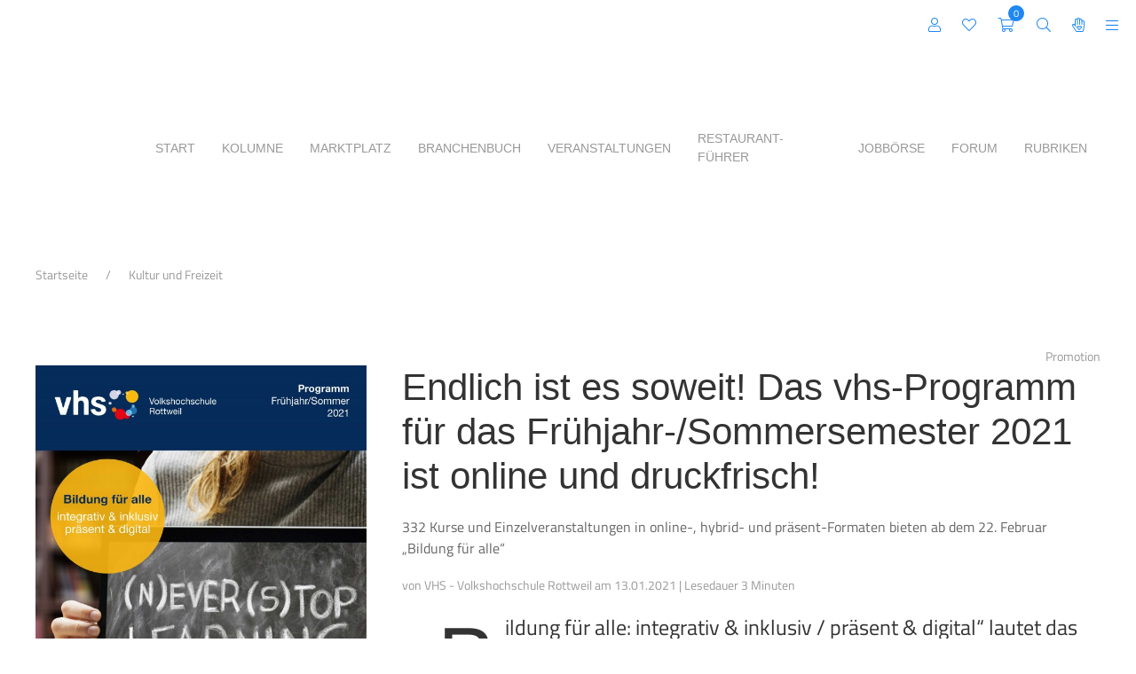

--- FILE ---
content_type: text/html; charset=utf-8
request_url: https://rottweil-inside.de/magazin/endlich-ist-es-soweit-das-vhs-programm-fuer-das-fruehjahr-sommersemester-2021-ist-online-und-druckfrisch-858.php
body_size: 16812
content:
<!DOCTYPE html>
<html lang="de">
    <head>
                <meta http-equiv="Content-Type" content="text/html; charset=utf-8" />
                <meta name="viewport" id="viewport" content="width=device-width, initial-scale=1.0, user-scalable=no, minimum-scale=1.0, maximum-scale=1.0">
		<meta name="mobile-web-app-capable" content="yes">
		<meta name="apple-mobile-web-app-status-bar-style" content="black-translucent">
		<link rel="manifest" href="/cmsplus/css/manifest.json">
        <meta HTTP-EQUIV="pragma" CONTENT="no-cache">
                    <link rel="alternate" type="application/rss+xml" title="RSS Feed Rottweil inside" href="/rss.xml" />
                         <link rel="shortcut icon" href="https://rottweil-inside.de/favicon.ico" type="image/x-icon" />
                <link rel="apple-touch-icon" sizes="120x120" href="/apple-touch-icon-120x120.png" />
        <link rel="apple-touch-icon" sizes="152x152" href="/apple-touch-icon-152x152.png" />
        <title>Kultur und Freizeit &rang; Endlich ist es soweit! Das vhs-Programm für das Frühjahr-/Sommersemester 2021 ist online und druckfrisch! &rang; Rottweil inside</title>
                    <meta name="description" content="Die Themenseite für Kultur und Freizeit im Regional-Magazin für Rottweil. ">
                    <meta charset="utf-8"/>
        <meta name="DC.Title" content="Endlich ist es soweit! Das vhs-Programm für das Frühjahr-/Sommersemester 2021 ist online und druckfrisch!">
        <meta name="DC.Creator" content="Rottweil inside">
        <meta property="og:url" content="https://rottweil-inside.de/magazin/endlich-ist-es-soweit-das-vhs-programm-fuer-das-fruehjahr-sommersemester-2021-ist-online-und-druckfrisch-858.php" />
        <meta property="og:type" content="website" />
        <meta property="og:title" content="Endlich ist es soweit! Das vhs-Programm für das Frühjahr-/Sommersemester 2021 ist online und druckfrisch!" />
        <meta property="og:description" content="&bdquo;Bildung f&uuml;r alle: integrativ &amp; inklusiv / pr&auml;sent &amp; digital&ldquo; lautet das aktuelle Schwerpunktthema der Volkshochschule Rottweil. Es beschreibt den grunds&auml;tzlichen An" />
        <meta property="og:image" content="https://rottweil-inside.de/bilder/z/flyer-vhs-20210113161456.jpg" />
        <style>
   :root {
               --pos-top: 0;
         	  	--focus-ring: #1e87f0;
		--focus-ring-contrast: #fff;
	  --font-family-1: bebas-neue, sans-serif; 
--font-family-weight-1: 400; 
--font-family-3: titillium-web, sans-serif; 
--font-family-weight-3: 700; 
--font-family-2: titillium-web, sans-serif; 
--font-family-weight-2: 400; 
--font-family-4: titillium-web, sans-serif; 
--font-family-weight-4: 700; 
--font-family-5: ff-market-web, sans-serif; 
--font-family-weight-5: 400; 
--color1: #A50543; 
--color2: #54002E; 
--color3: #A90556; 
--color4: #98004B; 
--color5: #222222; 
--buttoncolor1: #CCCCCC; 
--buttoncolor2: #A50543; 
--buttoncolor3: #500423; 
--buttoncolorcta1: #CCCCCC; 
--buttoncolorcta2: #A90556; 
--buttoncolorcta3: #98004B; 
--textcolor1: #6F6F6F; 
--textcolor2: #222222; 
--textcolor3: #98004B; 
--table1: #FFFFFF; 
--table2: #EEEEEE; 
--color6: #D50000; 
--des_fontsize: 16px; 
   }
    .toggle-row {
       display: none;
    }
	
	////////BETA: BARIIEREFREIHEIT > TAB > MARKIERUNG
	/* Standard: nichts ändern, Maus-Nutzer sehen keinen Ring */
	:where(a, button, [role="button"], input, select, textarea, summary, [tabindex]:not([tabindex="-1"])):focus {
	  outline: none; /* verhindert doppelte Browser-Outline */
	}
	/* Tastaturmodus: kräftiger, gut sichtbarer Fokus */
	body.keyboard-nav :where(a, button, [role="button"], input, select, textarea, summary, [tabindex]:not([tabindex="-1"])):focus {
	  outline: 3px solid var(--focus-ring) !important;
	  outline-offset: 4px !important;
	  border-radius: 6px;
	  /* Alternative/zusätzliche Sichtbarkeit auch bei overflow:hidden: */
	  box-shadow: 0 0 0 3px var(--focus-ring), 0 0 0 6px color-mix(in srgb, var(--focus-ring) 30%, transparent);
	}
	/* Für Container-Widgets (Cards, Tiles) – Rahmen am Container zeigen, wenn innen Fokus */
	body.keyboard-nav .focus-wrap:focus-within {
	  outline: 3px solid var(--focus-ring) !important;
	  outline-offset: 6px !important;
	  border-radius: 10px;
	}
	/* reduziert auf :focus-visible */
	:where(a,button,input,select,textarea,[tabindex]:not([tabindex="-1"])):focus-visible {
	  outline: 3px solid var(--focus-ring);
	  outline-offset: 4px;
	  border-radius: 6px;
	}
	body.poc-theme-dark :is(a,button,input,select,textarea,[tabindex]:not([tabindex="-1"])):focus {
	  outline-color: #66ccff;
	  box-shadow: 0 0 0 3px #66ccff;
	}
</style>
   <link href="/fontawesome-pro-5.15.4-web/css/all.min.css" rel="stylesheet">
   <link rel="stylesheet" href="https://rottweil-inside.de/uikit-3.14.3/css/uikit.min.css" />
<style>
 html {
    font-family: titillium-web, sans-serif,-apple-system,BlinkMacSystemFont,"Segoe UI",Roboto,"Helvetica Neue",Arial,"Noto Sans",sans-serif,"Apple Color Emoji","Segoe UI Emoji","Segoe UI Symbol","Noto Color Emoji";
    font-weight: 400;    font-size: 16px; 
 }
</style>
<script src="https://rottweil-inside.de/uikit-3.14.3/js/uikit.min.js"></script>
   <script>
     (function(d) {
       var config = {
         kitId: 'jlf1jvp',
         scriptTimeout: 3000,
         async: true
       },
       h=d.documentElement,t=setTimeout(function(){h.className=h.className.replace(/\bwf-loading\b/g,"")+" wf-inactive";},config.scriptTimeout),tk=d.createElement("script"),f=false,s=d.getElementsByTagName("script")['0'],a;h.className+=" wf-loading";tk.src='https://use.typekit.net/'+config.kitId+'.js';tk.async=true;tk.onload=tk.onreadystatechange=function(){a=this.readyState;if(f||a&&a!="complete"&&a!="loaded")return;f=true;clearTimeout(t);try{Typekit.load(config)}catch(e){}};s.parentNode.insertBefore(tk,s)
     })(document);
   </script>
   <link href="https://rottweil-inside.de/cmsplus/css/css_system_20251216131027.css" rel="stylesheet" type="text/css" /><link href="https://rottweil-inside.de/cmsplus/css/css_individuell_20251119015027.css" rel="stylesheet" type="text/css" /><link href="https://rottweil-inside.de/cmsplus/css/theme-accessibility_20260101130546.css" rel="stylesheet" type="text/css" /><style>
	.sr-only {
	  position: absolute !important;
	  width: 1px; height: 1px;
	  padding: 0; margin: -1px;
	  overflow: hidden; clip: rect(0,0,1px,1px);
	  white-space: nowrap; border: 0;
	}
	.poc-zitat { 
		font: 1.2em/120% Georgia, Times, Garamond, serif; 
		font-weight: 700; 
		font-style: italic; 
		color: var(--color1); 
		text-align: center; 
		line-height: 1.4; 
		margin-top: 10px;
		margin-bottom: 10px;
				quotes: "\201E" "\201C";
			} 
	.poc-zitat:before { 
		content: open-quote;
		font: 1.3em/130% Georgia, serif;
	}
	.poc-zitat:after { 
		content: close-quote;
		font: 1.3em/130% Georgia, serif;
	}
	.poc-zitat-large {
		font: 1.6em/160% Georgia, Times, Garamond, serif; 
		font-weight: 700; 
		font-style: italic; 
		color: var(--textcolor2); 
		text-align: left; 
		line-height: 1.6; 
				quotes: "\201E" "\201C";
			} 
	.poc-zitat-large:before { 
		content: open-quote;
		color: var(--color1); 
      font-size: 2.3em;
	}
	.poc-zitat-large:after { 
		content: close-quote;
		color: var(--color1); 
      font-size: 2.3em;
      position: relative;
      top: -35px;
      left: -10px;
	}
	.poc-border-bottom{
border-top: 1px solid rgb(168,167,168);
border-bottom: 10px solid var(--color2);
background-color: #ff9244;
background-image: linear-gradient(135deg, #FFFFFF 68%, #F1F1F1 100%);
background-color: #ff9244;
}
.poc-mybackground{
background: rgba(80, 5, 35, 1);
background-image: radial-gradient(circle 371px at 2.9% 14.3%, rgba(164, 4, 67, 1) 0%, rgba(80, 5, 35, 1) 100.7%);
padding: 30px;
}
.poc-mybackground .poc-zitat{
color: white;
font-size: 1.3em;
}
.poc-mybackground .poc-text-btitle{
color: white !important;
font-size: 2em;
}
</style><script src="/cmsplus/js/css-9.0.0/portalioo.js" async></script>
<script>
	/* BETABETA */
	/*
	$(document).ready(function() {
    $(".field-box input").on("focus input", function() {
        if($(this).val() !== "") {
            $(this).addClass("focused");
        }
    }).blur(function(){
        if($(this).val() === "") {
            $(this).removeClass("focused");
        }
    });
});
*/
	
	function showForm(prog,progid,pid,kunde,prod,hidebutton){
		$.ajax({
			type: "POST",
			url: "/cmsplus/func/get_info.php",
			data: 	"prog=" + prog + "&progid=" + progid + "&pid=" + pid + "&kunde=" + kunde + "&prod=" + prod,
			success: function(html){
				if (hidebutton) {
					$("#" + hidebutton).fadeOut(300);
				}
				/* $(".poc-modalhide").hide(); */
				/* $( "div.poc-modalarea-suche" ).toggleClass( "poc-modalbg" ); */
				$( "#" + prog ).html(html); 
			}
		});
	}
	function closeForm(prog){
		$("div.poc-modalarea-suche").removeClass( "poc-modalbg" ); 
		$(".poc-modal").fadeOut(600);
		$(".poc-modalhide").show();
	}
</script>

 
      <link rel="stylesheet" href="/vendor/components/jqueryui/themes/base/jquery-ui.css">
      <script src="/vendor/components/jquery/jquery.min.js"></script>
      <script src="/vendor/components/jqueryui/jquery-ui.min.js"></script>
      <script src="/vendor/components/jqueryui/ui/i18n/datepicker-de.js"></script>
      <script>
        /*
        $(document).ready(function () {
            $.datepicker.setDefaults($.datepicker.regional["de"]); // Standard auf Deutsch setzen

            $("#datepicker").datepicker({
                dateFormat: "dd.mm.yy", // Deutsches Datumsformat
                minDate: "2026-02-01",
                maxDate: "2029-12-31"
            });
            $("#from").datepicker({
                dateFormat: "dd.mm.yy",
                minDate: "2025-01-01",
                maxDate: "2029-12-31"
            });
            $("#to").datepicker({
                dateFormat: "dd.mm.yy"
            });
        });
          */
      </script>
         <script src="/js/images-grid.js"></script>
   <link rel="stylesheet" href="/css/images-grid.css">
      <style>
   .cke_textarea_inline {   /* s.a. CSS-Editor => CSS */
   border: thin #ECECEC solid;
   padding: 10px !important;
   color: #515151;
   }
   .cke_textarea_inline a { 
	  color: #ff4100 !important;
	}
   .uk-button {
   -webkit-appearance: none;
   border-radius: 0;
   }
   </style>
    
   <script>
      var datefield = document.createElement("input")
      datefield.setAttribute("type", "date")
      if (datefield.type != "date"){ //if browser doesn't support input type="date", initialize date picker widget:
         $(document).ready(function() {
            $('.poc-input-date').datepicker();
         }); 
      }  
      $(function() {
         $( "#from" ).datepicker({
            showWeek: true,
            firstDay: 1,
                        defaultDate: "+0d",
            changeMonth: false,
            numberOfMonths: 1,
            dateFormat: 'dd.mm.yy',
            onClose: function( selectedDate ) {
               $( "#to" ).datepicker( "option", "minDate", selectedDate );
            }
         });
         $( "#to" ).datepicker({
            showWeek: true,
            firstDay: 1,
            defaultDate: "+0d",
            changeMonth: false,
            numberOfMonths: 2,
            dateFormat: 'dd.mm.yy',
            onClose: function( selectedDate ) {
               $( "#from" ).datepicker( "option", "maxDate", selectedDate );
            }
         });
      });
      $(function() {
         $( "#from1" ).datepicker({
            showWeek: true,
            firstDay: 1,
                        defaultDate: "+0d",
            changeMonth: false,
            numberOfMonths: 1,
            dateFormat: 'dd.mm.yy',
            onClose: function( selectedDate ) {
            $( "#to1" ).datepicker( "option", "minDate", selectedDate );
            }
         });
         $( "#to1" ).datepicker({
            showWeek: true,
            firstDay: 1,
            defaultDate: "+0d",
            changeMonth: false,
            numberOfMonths: 2,
            dateFormat: 'dd.mm.yy',
            onClose: function( selectedDate ) {
            $( "#from1" ).datepicker( "option", "maxDate", selectedDate );
            }
         });
      });
      $(function() {
         $( "#datepicker" ).datepicker({
            showWeek: true,
            firstDay: 1,
                     });
      });
   </script>
   <script>
	function copyStringToClipboard(str) {
		var el = document.createElement('textarea');
		el.value = str;
		el.setAttribute('readonly', '');
		el.style = {position: 'absolute', left: '-9999px'};
		document.body.appendChild(el);
		el.select();
		document.execCommand('copy');
		document.body.removeChild(el);
	}
</script>    </head>
            <body id="body"  >
    		<script>
			document.addEventListener('DOMContentLoaded', function() {
			loadTimeline('reloadtimeline','loadermessage','','999999999999','0'); 
			});
			function loadTimeline(act,area,param,source,user){
				$.ajax({
					type: "POST",
					url: "/social/loader-action.php",
					data: 	"act=" + act + "&area=" + area + "&param=" + param + "&source=" + source + "&user=" + user,
					success: function(html){
						$("#"+ area).html(html);
						if (area == 'loaderaction') {
							var myDiv = document.getElementById("loadermessage");
							myDiv.innerHTML = "";
						}
						if (area == 'modal-timeline') {
							$( "div.poc-modalarea" ).toggleClass( "poc-modalbg" ); 
						}
					}
				});
			}
		</script>
	    <script>
    document.addEventListener('DOMContentLoaded', function () {
      const ua = navigator.userAgent;
      const isFixCssFilterBrowser = (
        (/Chrome/.test(ua) ||
         /Edg/.test(ua) ||
         /OPR/.test(ua) ||
         /Firefox/.test(ua)) &&
        !/Brave/.test(ua) &&
        !/SamsungBrowser/.test(ua) &&
        !/CriOS/.test(ua)
      );
      if (isFixCssFilterBrowser) {
        document.body.setAttribute('data-browser', 'fixcssfilter');
      }
    });
    </script>
		<div id="page-wrapper">
    <div class="main-content"><div id="menuewg" 
 uk-offcanvas="overlay: true" 
 role="dialog"
 aria-modal="true"
 aria-label="Shop-Navigation"
 style="z-index: 9999;">
   	<div class="uk-offcanvas-bar uk-offcanvas-color" style="position: absolute; top: 0px;">
	  	<button class="uk-offcanvas-close poc-nav-close" type="button" uk-close></button>
		<ul class="uk-nav uk-nav-default uk-link-reset uk-margin-top" >
		  				<ul class="uk-nav uk-nav-default uk-nav-parent-icon" uk-nav>
								<li class="poc-menu uk-parent uk-open">
					<a class="uk-link-reset  uk-text-bold" href="/marktplatz/liste/">alle Warengruppen</a>
					<ul class="uk-nav-sub">
						<li>
							<a class="uk-link-reset " href="/marktplatz/liste">hier stöbern</a>
						</li>
					</ul>
				</li>
										<li class="poc-menu uk-parent">
							<a class="uk-link-reset " href="#">
								Gesundheit & Hygiene							</a>
							<ul class="uk-nav-sub">
								<li>
									<a class="uk-link-reset " href="/marktplatz/liste/?sg=7">
										alle									</a>
								</li>
																	<li>
										<a class="uk-link-reset " href="/marktplatz/liste/?wg=28&sg=7">
											Gesundheit										</a>
									</li>
																		<li>
										<a class="uk-link-reset " href="/marktplatz/liste/?wg=18&sg=7">
											Parfümerie & Kosmetik										</a>
									</li>
																		<li>
										<a class="uk-link-reset " href="/marktplatz/liste/?wg=7&sg=7">
											Wellness										</a>
									</li>
																</ul>
						</li>
												<li class="poc-menu uk-parent">
							<a class="uk-link-reset " href="#">
								Haushalt & Wohnen							</a>
							<ul class="uk-nav-sub">
								<li>
									<a class="uk-link-reset " href="/marktplatz/liste/?sg=9">
										alle									</a>
								</li>
																	<li>
										<a class="uk-link-reset " href="/marktplatz/liste/?wg=5&sg=9">
											Dekoration										</a>
									</li>
																		<li>
										<a class="uk-link-reset " href="/marktplatz/liste/?wg=22&sg=9">
											Küche und Haushalt										</a>
									</li>
																</ul>
						</li>
												<li class="poc-menu uk-parent">
							<a class="uk-link-reset " href="#">
								Hobby & Freizeit							</a>
							<ul class="uk-nav-sub">
								<li>
									<a class="uk-link-reset " href="/marktplatz/liste/?sg=6">
										alle									</a>
								</li>
																	<li>
										<a class="uk-link-reset " href="/marktplatz/liste/?wg=20&sg=6">
											Fasnet										</a>
									</li>
																		<li>
										<a class="uk-link-reset " href="/marktplatz/liste/?wg=15&sg=6">
											Sport & Freizeit										</a>
									</li>
																</ul>
						</li>
												<li class="poc-menu uk-parent">
							<a class="uk-link-reset " href="#">
								Kinder							</a>
							<ul class="uk-nav-sub">
								<li>
									<a class="uk-link-reset " href="/marktplatz/liste/?sg=4">
										alle									</a>
								</li>
																	<li>
										<a class="uk-link-reset " href="/marktplatz/liste/?wg=4&sg=4">
											Bekleidung Kinder										</a>
									</li>
																		<li>
										<a class="uk-link-reset " href="/marktplatz/liste/?wg=13&sg=4">
											Spielwaren										</a>
									</li>
																</ul>
						</li>
												<li class="poc-menu uk-parent">
							<a class="uk-link-reset " href="#">
								Lebensmittel							</a>
							<ul class="uk-nav-sub">
								<li>
									<a class="uk-link-reset " href="/marktplatz/liste/?sg=5">
										alle									</a>
								</li>
																	<li>
										<a class="uk-link-reset " href="/marktplatz/liste/?wg=72&sg=5">
											Aufstriche										</a>
									</li>
																		<li>
										<a class="uk-link-reset " href="/marktplatz/liste/?wg=59&sg=5">
											Essig & Öl										</a>
									</li>
																		<li>
										<a class="uk-link-reset " href="/marktplatz/liste/?wg=17&sg=5">
											Genuss										</a>
									</li>
																		<li>
										<a class="uk-link-reset " href="/marktplatz/liste/?wg=53&sg=5">
											Getränke										</a>
									</li>
																</ul>
						</li>
												<li class="poc-menu uk-parent">
							<a class="uk-link-reset " href="#">
								Mehr							</a>
							<ul class="uk-nav-sub">
								<li>
									<a class="uk-link-reset " href="/marktplatz/liste/?sg=11">
										alle									</a>
								</li>
																	<li>
										<a class="uk-link-reset " href="/marktplatz/liste/?wg=25&sg=11">
											Dienstleistungen										</a>
									</li>
																		<li>
										<a class="uk-link-reset " href="/marktplatz/liste/?wg=6&sg=11">
											Gutscheine										</a>
									</li>
																		<li>
										<a class="uk-link-reset " href="/marktplatz/liste/?wg=41&sg=11">
											Papeterie										</a>
									</li>
																</ul>
						</li>
									</ul>
  		</ul>
	</div>
</div>   <script>
      function loadContent(act,siteid,p,sicid,pos,gesamt,anzahl,sort=''){
         $.ajax({
            type: "POST",
            url: "/cmsplus/elements/liste-loader-lr.php",
            data: 	"action=cmsloader&siteid=" + siteid + "&p=" + p + "&sicid=" + sicid + "&pos=" + pos + "&gesamt=" + gesamt + "&anzahl=" + anzahl + "&sort=" + sort,
            success: function(html){
               $("#contentloader" + sicid + "-" + pos).html(html);
               document.getElementById('editkomm').style.display='none';
            }
         });
      }
   </script>
<div id="menue" uk-offcanvas="overlay: true" style="z-index: 9999;">
   <div class="uk-offcanvas-bar uk-offcanvas-color" style="position: absolute; top: 0px;">
      <button class="uk-offcanvas-close poc-nav-close" type="button" uk-close></button>
      <ul class="uk-nav uk-nav-default uk-link-reset" >         <li class="poc-menu uk-parent">
            <a href="/index.php">Startseite</a>
         </li>
                     <ul class="uk-nav uk-nav-default uk-link-reset poc-nav-icon" uk-nav>
                                <li class="poc-menu uk-parent">
                    <a href="/marktplatz/">Marktplatz</a>
                    <ul>
                        <ul class="uk-nav-sub">
                            <li><a href="/marktplatz/">Auf einem Blick</a></li>
                                                <li><a href="/marktplatz/liste/?sg=7">Gesundheit & Hygiene</a></li>
                                                <li><a href="/marktplatz/liste/?sg=9">Haushalt & Wohnen</a></li>
                                                <li><a href="/marktplatz/liste/?sg=6">Hobby & Freizeit</a></li>
                                                <li><a href="/marktplatz/liste/?sg=4">Kinder</a></li>
                                                <li><a href="/marktplatz/liste/?sg=5">Lebensmittel</a></li>
                                                <li><a href="/marktplatz/liste/?sg=11">Mehr</a></li>
                        </ul>                    </ul>
                </li>
            </ul>
                <ul class="uk-nav uk-nav-default uk-link-reset poc-nav-icon" uk-nav>
                <li class="poc-menu uk-parent uk-active"><a href="/branchenbuch/">Branchenbuch</a>
           <ul>
                            <ul class="uk-nav-sub">
                  <li>
                    <a href="/branchenbuch/liste/">Alle Branchen</a>
                  </li>
                            <li>
                 <a href="/branchenbuch/liste/?branchen=1">Shopping-Guide</a>
              </li>
                            <li>
                 <a href="/branchenbuch/liste/?branchen=15">Restaurants und Cafés</a>
              </li>
                            <li>
                 <a href="/branchenbuch/liste/?branchen=13">Ärzte</a>
              </li>
                            <li>
                 <a href="/branchenbuch/liste/?branchen=19">Handwerk</a>
              </li>
                            <li>
                 <a href="/branchenbuch/liste/?branchen=17">Bürgerservice</a>
              </li>
                            <li>
                 <a href="/branchenbuch/liste/?branchen=7">Bildung</a>
              </li>
                            <li>
                 <a href="/branchenbuch/liste/?branchen=14">Dienstleistungen</a>
              </li>
                            <li>
                 <a href="/branchenbuch/liste/?branchen=4">Kultur & Freizeit</a>
              </li>
                            <li>
                 <a href="/branchenbuch/liste/?branchen=12">Touristik</a>
              </li>
                            <li>
                 <a href="/branchenbuch/liste/?branchen=2">Wellness & Gesundheit</a>
              </li>
                            <li>
                 <a href="/branchenbuch/liste/?branchen=5">Marketing</a>
              </li>
                            <li>
                 <a href="/branchenbuch/liste/?branchen=3">Beratung</a>
              </li>
                            <li>
                 <a href="/branchenbuch/liste/?branchen=18">Industrie</a>
              </li>
                            </ul>
                         </ul>
        </li>
        </ul>
                <li class="poc-menu uk-parent">
           <a href="/veranstaltungskalender/">Veranstaltungskalender</a>
        </li>
                <li class="poc-menu uk-parent">
           <a href="/alternativer-veranstaltungskalender/">Alternativer Veranstaltungskalender</a>
        </li>
                <li class="poc-menu uk-parent">
           <a href="/restaurant-fuehrer/">Restaurant-Führer</a>
        </li>
                <li class="poc-menu uk-parent">
           <a href="/jobboerse/">Jobbörse</a>
        </li>
                <li class="poc-menu uk-parent">
           <a href="/community/forum/">Forum</a>
        </li>
                    <li class="poc-menu uk-parent">
               <a href="/blog/">News</a>
            </li>
                     <li class="poc-menu">
            <a href="/kolumne/">Kolumne</a>
         </li>
                     <ul class="uk-nav uk-nav-default uk-link-reset poc-nav-icon" uk-nav>
                              <li class="poc-menu uk-active uk-active"><a href="/themenseite.php?p=21">Rubriken</a>
                  <ul>
                                             <ul class="uk-nav-sub">
                                                <li>
                           <a href="/themen/ausflugsziele">Ausflugsziele</a>
                        </li>
                                                <li>
                           <a href="/themen/business">Business</a>
                        </li>
                                                <li>
                           <a href="/themen/digital-und-technik">Digital und Technik</a>
                        </li>
                                                <li>
                           <a href="/themen/entdecken">Entdecken</a>
                        </li>
                                                <li>
                           <a href="/themen/fasnet">Fasnet</a>
                        </li>
                                                <li>
                           <a href="/themen/gesund-fit-und-schoen">Gesund, fit und schön</a>
                        </li>
                                                <li>
                           <a href="/themen/haus-und-garten">Haus und Garten</a>
                        </li>
                                                <li>
                           <a href="/themen/hobby">Hobby</a>
                        </li>
                                                <li>
                           <a href="/themen/job-und-ausbildung">Job und Ausbildung</a>
                        </li>
                                                <li style="font-weight: 900">
                           <a href="/themen/kultur-und-freizeit">Kultur und Freizeit</a>
                        </li>
                                                <li>
                           <a href="/themen/leben-in-rottweil">Leben in Rottweil</a>
                        </li>
                                                <li>
                           <a href="/themen/lifestyle">Lifestyle</a>
                        </li>
                                                <li>
                           <a href="/themen/menschen">Menschen</a>
                        </li>
                                                <li>
                           <a href="/themen/mobilitaet">Mobilität</a>
                        </li>
                                                <li>
                           <a href="/themen/politik">Politik</a>
                        </li>
                                                <li>
                           <a href="/themen/soziales-engagement">Soziales Engagement</a>
                        </li>
                                                <li>
                           <a href="/themen/tipps">Tipps</a>
                        </li>
                                                <li>
                           <a href="/themen/klima-umwelt-und-natur">Umwelt & Natur</a>
                        </li>
                                                <li>
                           <a href="/themen/verbraucher-und-recht">Verbraucher & Recht</a>
                        </li>
                                                <li>
                           <a href="/themen/weihnachten">Weihnachten</a>
                        </li>
                                                <li>
                           <a href="/themen/wissenswertes-rund-um-rottweil">Wissenswertes</a>
                        </li>
                                                <li>
                           <a href="/themen/wohnen-und-einrichten">Wohnen & Einrichten</a>
                        </li>
                                                <li>
                           <a href="/themen/zukunft-rottweil">Zukunft Rottweil</a>
                        </li>
                                             </ul>
                                       </ul>
               </li>
            </ul>
         			<li class="uk-margin-top"></li>
						<li class="poc-menu">
				<a href="https://www.facebook.com/rottweil.inside" target="_blank"><i class="fab fa-facebook-f fa-fw uk-margin-small-right"></i>facebook</a>
			</li>
						<li class="poc-menu">
				<a href="https://www.instagram.com/rottweil.inside" target="_blank"><i class="fab fa-instagram fa-fw uk-margin-small-right"></i>instagram</a>
			</li>
						<li class="poc-menu">
				<a href="https://twitter.com/Rottweil_inside" target="_blank"><i class="fab fa-twitter fa-fw uk-margin-small-right"></i>twitter</a>
			</li>
			            <li class="poc-menu"><a href="https://www.tiktok.com/@rottweil.inside" target="_blank"><i class="fab fa-tiktok fa-fw uk-margin-small-right"></i>Tik Tok</a></li>
            			<li class="poc-menu">
				<a href="https://www.youtube.com/@rottweilinside" target="_blank"><i class="fab fa-youtube fa-fw uk-margin-small-right"></i>Youtube</a>
			</li>
			      </ul>
   </div>
</div>
<div id="suche" uk-offcanvas="overlay: true; flip: true" style="z-index: 9999;">
   <div class="uk-offcanvas-bar">
      <button class="uk-offcanvas-close" type="button" uk-close></button>
      <p>
         <form name="suchen" method="post" action="/suchen/" class="uk-search uk-search-navbar uk-search-small">
            <div>
               <input type="hidden" name="suchbereich" value="99">
               <input type="hidden" name="bereich" value="">
               <input class="uk-search-input uk-form-width-medium" name="q" id="keyword" tabindex="0" type="search" placeholder="Suche...">
            </div>
            <div id="pc-search-response"></div>
         </form>
      </p>
   </div>
</div><div id="barrierefrei" uk-offcanvas="overlay: true" style="z-index: 9999;">
    <div class="uk-offcanvas-bar uk-offcanvas-color" style="background: black; position: absolute; top: 0px;">
        <button class="uk-offcanvas-close poc-nav-close" type="button" uk-close></button>
        <ul class="uk-nav uk-nav-default uk-link-reset" >
                        <li class="poc-menu uk-parent">
            <a href="/barrierefrei/">barrierefrei</a>
            </li>
                            <div class="uk-padding">
                    <div class="uk-margin-small-top" id="designSwitcher" aria-label="Darstellung wählen">
                        <label for="themeSelect" class="uk-form-label">Design wählen:</label>
                        <select id="themeSelect" class="uk-select" aria-label="Design auswählen">
                            <option value="default">Standard</option>
                            <option value="dark">Dark</option>
                                                    </select>
                    </div>
					
					<div class="barriere-buttons uk-margin">
					
						<label>
							<input type="checkbox" id="toggleReadableFont" hidden>
							<span class="toggle-btn" role="button" tabindex="0" aria-pressed="false">
								<i class="fas fa-font"></i> Leserliche Schrift
							</span>
						</label>
					
						<label>
							<input type="checkbox" id="toggleAudioMaster" hidden>
							<span class="toggle-btn" role="button" tabindex="0" aria-pressed="false">
								<i class="fas fa-volume-mute"></i> Alle Töne deaktivieren
							</span>
						</label>
						<label>
							<input type="checkbox" id="toggleNoAnimations" hidden>
							<span class="toggle-btn" role="button" tabindex="0" aria-pressed="false">
								<i class="fas fa-wave-square"></i> Animationen deaktivieren
							</span>
						</label>
						<label>
							<input class="uk-checkbox" id="toggleNopics" hidden>
							<span class="toggle-btn" role="button" tabindex="0" aria-pressed="false">
								<i class="fas fa-eye-slash"></i> Keine Bilder anzeigen
							</span>
						</label>
					
						<label>
							<input type="checkbox" id="toggleTTS" hidden>
							<span class="toggle-btn" role="button" tabindex="0" aria-pressed="false">
								<i class="fas fa-volume-up"></i> Vorlesefunktion aktivieren
							</span>
						</label>
					
					</div>
					
					<div class="uk-margin-small-top" id="filterSelect" role="radiogroup" aria-label="Darstellungsfilter wählen">
						<label class="toggle-option">
							<input type="radio" name="accessFilter" value="none" hidden>
							<span class="toggle-btn" role="radio" aria-checked="true" tabindex="0">
								<i class="fas fa-ban"></i> Keine Filter
							</span>
						</label>
					
						<label class="toggle-option">
							<input type="radio" name="accessFilter" value="bw" hidden>
							<span class="toggle-btn" role="radio" aria-checked="false" tabindex="0">
								<i class="fas fa-adjust"></i> Schwarz-Weiß
							</span>
						</label>
					
						<label class="toggle-option">
							<input type="radio" name="accessFilter" value="highcontrast" hidden>
							<span class="toggle-btn" role="radio" aria-checked="false" tabindex="0">
								<i class="fas fa-low-vision"></i> Hoher Kontrast
							</span>
						</label>
					
						<label class="toggle-option">
							<input type="radio" name="accessFilter" value="colorblind" hidden>
							<span class="toggle-btn" role="radio" aria-checked="false" tabindex="0">
								<i class="fas fa-eye-dropper"></i> Rot-Grün-Schwäche
							</span>
						</label>
					
						<label class="toggle-option">
							<input type="radio" name="accessFilter" value="blaufilter" hidden>
							<span class="toggle-btn" role="radio" aria-checked="false" tabindex="0">
								<i class="fas fa-moon"></i> Blaulichtfilter
							</span>
						</label>
					</div>
					                    <div class="uk-margin-top">
                        <strong>Schriftgröße anpassen:</strong><br>
                        Nutzen Sie die Browser-Funktion mit<br>
                        STRG + und STRG -<br>
                        MacOS: command + und command -
                    </div>
                    <div class="uk-margin-top">
                        <div>
                                                        <div id="tts-controls" class="uk-button-group uk-margin" role="group" aria-label="Vorlesesteuerung">
                              <button id="btn-play2" class="uk-button uk-button-default" onclick="vorlesenAktuellen()" aria-label="Vorlesen starten">
                                <i class="fas fa-play-circle"></i> Vorlesen
                              </button>
                            </div>
                                                        
                        </div>
                    </div>
                </div>
                  </ul>
   </div>
</div>    <nav id="skip-links" class="uk-position-top uk-padding-small uk-background-secondary uk-light uk-animation-fade" style="display: none; z-index: 1000;" role="navigation" aria-label="Schnellzugriff">
        <ul class="uk-flex uk-flex-center uk-flex-wrap uk-subnav uk-subnav-pill" role="list">
            <li role="listitem">
            <a href="#main-content" id="skip-content" class="uk-button uk-button-default" role="link" aria-label="Zum Hauptinhalt springen" tabindex="0">
            <i class="fas fa-sign-in-alt"></i> Inhalt
            </a>
            </li>
            <li role="listitem">
            <a href="#menue" id="skip-nav" class="uk-button uk-button-default" role="link" aria-label="Zur Navigation springen" tabindex="0">
            <i class="fas fa-bars"></i> Navigation
            </a>
            </li>
            <li role="listitem">
            <a href="#modal-opensearch" id="skip-search" class="uk-button uk-button-default" role="link" aria-label="Zur Suche springen" tabindex="0">
            <i class="fas fa-search"></i> Suche
            </a>
            </li>
            <li role="listitem">
            <a href="#barrierefrei" id="skip-settings" class="uk-button uk-button-default" role="link" aria-label="Zu den Barrierefrei-Einstellungen" tabindex="0">
            <i class="fas fa-universal-access"></i> Einstellungen
            </a>
            </li>
            <li><button id="skip-close" class="uk-button uk-button-default uk-button-small" aria-label="Sprung-Menü schließen" tabindex="0">
                  <i class="fas fa-times-circle"></i> Schließen
            </button></li>
        </ul>
    </nav>
    <div class="uk-section uk-padding-remove">
      <div class="uk-container uk-padding-remove uk-container-xlarge uk-margin-small" >
        <table class="uk-table uk-table-justify uk-table-middle poc-table-small">
            <tr>
                <td class="uk-table-shrink" style="min-width:150px;">
                  <a href="/">
                     <div class="hidemessage">
                                                <div id="logoplacetop" style="top:0px;"></div>
                     </div>
                  </a>
                </td>
                <td class="uk-table-expand uk-visible@m uk-text-center uk-padding-remove">
                                        </td>

                    <td class="uk-text-nowrap uk-text-right">
                                                              <span class="uk-margin-right">
                           <a href="/mein/" uk-tooltip="Einloggen">
                              <span>
                              <i class="fal fa-user poc-header-icon"></i>
                              </span>
                           </a>
                        </span>
                                          <span class="uk-margin-right">
                                          <a href="/favoriten">
                        <span class="fa-layers fa-fw poc-header-icon">
                        <i class="fal fa-heart"></i>
                                                   </span>   
                     </a>
                  </span>
                                    <span class="uk-margin-right">
                        <a href="/warenkorb/" uk-tooltip="zum Warenkorb" aria-label="Zum Warenkorb" tabindex="0">
                        <span id="wkinfo" class="fa-layers fa-fw">
                           <i class="fal fa-shopping-cart poc-header-icon"></i>
                           <span  id="wk-badge" class="uk-badge" style="position: relative; top:-15px; right:10px; margin-right:-20px;">0</span>
                        </span>
                        </a>
                    </span>
                                      <span class="uk-margin-right">
                        <a href="#modal-opensearch" accesskey="s" uk-toggle>
                            <span>
                                <i class="fal fa-search poc-header-icon" uk-tooltip="Seite durchsuchen"></i>
                            </span>
                        </a>
                    </span>
                                      <span class="uk-margin-right">
                        <a href="#barrierefrei" accesskey="b" uk-toggle>
                            <span>
                                <i class="fal fa-hand-heart poc-header-icon" uk-tooltip="barrierefrei"></i>
                            </span>
                        </a>
                    </span>
                                        <span class="uk-margin-right">
                        <a href="#menue" accesskey="m" uk-toggle>
                            <span>
                                <i class="fal fa-bars poc-header-icon" uk-tooltip="Menü anzeigen"></i>
                            </span>
                        </a>
                    </span>
               </td>
            </tr>
         </table>
      </div>
   </div>
   <div class="uk-section pc-topnavi" style="border-top: 1px white solid">
      <div class="uk-container uk-container-xlarge">
         <div>
            <nav class="uk-navbar uk-padding-remove uk-margin-remove" uk-navbar>
               <div class="uk-navbar-left" style="margin-left: 120px;">
                  <ul class="uk-navbar-nav uk-margin-small">
                     <li class="uk-visible@m poc-navi">
                        <a href="/">Start</a>
                     </li>
                                          <li class="uk-visible@m poc-navi">
                        <a href="/kolumne/">Kolumne</a>
                     </li>
                                          <li class="uk-visible@m poc-navi">
                        <a href="/marktplatz/">Marktplatz</a>
                     </li>
                                          <li class="uk-visible@m poc-navi">
                        <a href="/branchenbuch/">Branchenbuch</a>
                     </li>
                                          <li class="uk-visible@m poc-navi">
                        <a href="/veranstaltungskalender/">Veranstaltungen</a>
                     </li>
                                          <li class="uk-visible@m poc-navi">
                        <a href="/restaurant-fuehrer/">Restaurant-Führer</a>
                     </li>
                                          <li class="uk-visible@m poc-navi">
                        <a href="/jobboerse/">Jobbörse</a>
                     </li>
                                          <li class="uk-visible@m poc-navi">
                        <a href="/community/forum/">Forum</a>
                     </li>
                                          <li class="uk-visible@m poc-navi-aktiv">
                        <a href="/rubriken/">Rubriken</a>
                     
                        <div class="uk-navbar-dropdown">
                           <ul class="uk-nav uk-navbar-dropdown-nav">
                                                               <li class="poc-navi">
                                                                  <a href="/themen/ausflugsziele">
                                                                  Ausflugsziele</a>
                                 </li>
                                                                  <li class="poc-navi">
                                                                  <a href="/themen/business">
                                                                  Business</a>
                                 </li>
                                                                  <li class="poc-navi">
                                                                  <a href="/themen/digital-und-technik">
                                                                  Digital und Technik</a>
                                 </li>
                                                                  <li class="poc-navi">
                                                                  <a href="/themen/entdecken">
                                                                  Entdecken</a>
                                 </li>
                                                                  <li class="poc-navi">
                                                                  <a href="/themen/fasnet">
                                                                  Fasnet</a>
                                 </li>
                                                                  <li class="poc-navi">
                                                                  <a href="/themen/gesund-fit-und-schoen">
                                                                  Gesund, fit und schön</a>
                                 </li>
                                                                  <li class="poc-navi">
                                                                  <a href="/themen/haus-und-garten">
                                                                  Haus und Garten</a>
                                 </li>
                                                                  <li class="poc-navi">
                                                                  <a href="/themen/hobby">
                                                                  Hobby</a>
                                 </li>
                                                                  <li class="poc-navi">
                                                                  <a href="/themen/job-und-ausbildung">
                                                                  Job und Ausbildung</a>
                                 </li>
                                                                  <li class="poc-navi-aktivo">
                                                                  <a href="/themen/kultur-und-freizeit">
                                                                  Kultur und Freizeit</a>
                                 </li>
                                                                  <li class="poc-navi">
                                                                  <a href="/themen/leben-in-rottweil">
                                                                  Leben in Rottweil</a>
                                 </li>
                                                                  <li class="poc-navi">
                                                                  <a href="/themen/lifestyle">
                                                                  Lifestyle</a>
                                 </li>
                                                                  <li class="poc-navi">
                                                                  <a href="/themen/menschen">
                                                                  Menschen</a>
                                 </li>
                                                                  <li class="poc-navi">
                                                                  <a href="/themen/mobilitaet">
                                                                  Mobilität</a>
                                 </li>
                                                                  <li class="poc-navi">
                                                                  <a href="/themen/politik">
                                                                  Politik</a>
                                 </li>
                                                                  <li class="poc-navi">
                                                                  <a href="/themen/soziales-engagement">
                                                                  Soziales Engagement</a>
                                 </li>
                                                                  <li class="poc-navi">
                                                                  <a href="/themen/tipps">
                                                                  Tipps</a>
                                 </li>
                                                                  <li class="poc-navi">
                                                                  <a href="/themen/klima-umwelt-und-natur">
                                                                  Umwelt & Natur</a>
                                 </li>
                                                                  <li class="poc-navi">
                                                                  <a href="/themen/verbraucher-und-recht">
                                                                  Verbraucher & Recht</a>
                                 </li>
                                                                  <li class="poc-navi">
                                                                  <a href="/themen/weihnachten">
                                                                  Weihnachten</a>
                                 </li>
                                                                  <li class="poc-navi">
                                                                  <a href="/themen/wissenswertes-rund-um-rottweil">
                                                                  Wissenswertes</a>
                                 </li>
                                                                  <li class="poc-navi">
                                                                  <a href="/themen/wohnen-und-einrichten">
                                                                  Wohnen & Einrichten</a>
                                 </li>
                                                                  <li class="poc-navi">
                                                                  <a href="/themen/zukunft-rottweil">
                                                                  Zukunft Rottweil</a>
                                 </li>
                                                            </ul>
                        </div>
                     </li>
                  </ul>
               </div>  
            </nav>
				<div id="modal-opensearch" class="uk-modal-full uk-background-muted" uk-modal >
					<div class="uk-modal-dialog">
						<button class="uk-modal-close-full uk-close-large" type="button" uk-close></button>
						<div class="uk-modal-header">
							<input name="suche" type="search" class="uk-input" style="max-width:95%" onkeyup="sucheExtern(this.value,'');" placeholder="Suchen ..." autofocus>
						</div>
						<div class="uk-modal-body" uk-overflow-auto>
							<div id="searchguide">
								Geben Sie den gewünschten Suchbegriff ein! Wir zeigen Ihnen die Treffer aus allen Kategorien.							</div>
							<script>
								function sucheExtern(suche,bereich){
									if (suche.length>=3) {
										var suche=encodeURIComponent(suche);
										$.ajax({
											type: "POST",
											url: "/cmsplus/func/set_suchen.php",
											data: 	"bereich=" + bereich + "&suche=" + suche,
											success: function(html){
												$("#searchguide").hide(),
												$("#searchresult").html(html);
											}
										});
									}
								}
							</script>
							<div id="searchresult"></div>
						</div>
					</div>
				</div>
         </div>
      </div>
   </div>
   <div id="main-content" uk-height-viewport="offset-top: true; offset-bottom: true;" >
         <div class="uk-container uk-container-large">
         <ul class="uk-margin-small-top uk-breadcrumb">
            <li><a href="/index.php">Startseite</a></li>
                                 <li>
                        <a href="/themen/kultur-und-freizeit">Kultur und Freizeit</a>
                     </li>
                           
         </ul>
      </div>
            <a name="con858"></a>
      <div class="uk-section " >
         <div class="uk-container">
            <div class="uk-text-small uk-text-muted uk-text-right">Promotion</div>            <article class="uk-article">
                              <div class="uk-flex-top" uk-grid>
                  <div class="uk-width-2-3@m">
                     <div class="poc-moveleft">
                                                <h1 class="uk-article-title poc-vorlesetext">Endlich ist es soweit! Das vhs-Programm für das Frühjahr-/Sommersemester 2021 ist online und druckfrisch!</h1>
                                                <div class="poc-text-btitle poc-vorlesetext">332 Kurse und Einzelveranstaltungen in online-, hybrid- und präsent-Formaten bieten ab dem 22. Februar „Bildung für alle“</div>                        <p class="uk-article-meta">
                           von <a href="/branchenbuch/portrait.php?pid=636">VHS - Volkshochschule Rottweil </a>am 13.01.2021 | Lesedauer 3 Minuten                         </p>
                        <div class="uk-text-lead uk-dropcap uk-margin-small-bottom poc-vorlesetext">
                           <p>&bdquo;Bildung f&uuml;r alle: integrativ &amp; inklusiv / pr&auml;sent &amp; digital&ldquo; lautet das aktuelle Schwerpunktthema der Volkshochschule Rottweil. Es beschreibt den grunds&auml;tzlichen Anspruch der Volkshochschule, allen Menschen offen zu stehen und allen, soweit m&ouml;glich, den Zugang zu Bildung und Weiterbildung zu erm&ouml;glichen.</p>                        </div>
                        <div class="uk-column-1-2@s poc-vorlesetext">
                           										<div class="uk-visible@m" style="margin-top:-20px"></div>
										<figure class="uk-hidden@m">
											<img data-src="https://rottweil-inside.de/bilder/g/flyer-vhs-20210113161456.jpg"
											  data-srcset="https://rottweil-inside.de/bilder/k/flyer-vhs-20210113161456.jpg 480w,
																https://rottweil-inside.de/bilder/g/flyer-vhs-20210113161456.jpg 640w,
																https://rottweil-inside.de/bilder/g/flyer-vhs-20210113161456.jpg 960w,
																https://rottweil-inside.de/bilder/g/flyer-vhs-20210113161456.jpg 1200w"
											  sizes="100vw" uk-img style="width: 100%">
											<figcaption></figcaption>
										</figure>
                                                      

<p>Seit Dienstag, 12. Januar ist die Homepage der vhs aktualisiert und offen f&uuml;r direkte online-Anmeldungen. Die druckfrischen Programmhefte liegen an der Infothek im EDEKA aus, da f&uuml;r viele Rottweiler der Weg zum Einkaufen zur Zeit wohl der h&auml;ufigste ist.</p>

<p>Zwar ist die Gesch&auml;ftsstelle noch bis Ende des Monats f&uuml;r den Publikumsverkehr geschlossen, doch nehmen die Mitarbeiterinnen ab Mittwoch, 13. Januar Anmeldungen f&uuml;r Kurse, Vortr&auml;ge oder Kunstexkursionen gerne telefonisch oder mit Anmeldeformular handschriftlich im Briefkasten oder online entgegen.<br />
Die letzten Monate der vielfachen Verunsicherung haben gezeigt, dass man manchmal in der Krise nach den einfachen L&ouml;sungen sucht. Daher m&ouml;chte die vhs zusammen mit vielen Kooperationspartner M&ouml;glichkeiten und Freir&auml;ume bieten, sich zu informieren und einander kennen zu lernen, beispielsweise bei der Veranstaltung &bdquo;Politik verstehen &ndash; In Leichter Sprache erkl&auml;rt&ldquo;.</p>

<p>Der Schwerpunkt liegt in diesem Semester auf Mehrgenerationenprojekten, wie dem &bdquo;Mai-Ansingen&ldquo;, Projekten zur Inklusion, wie der Weiterbildungsreihe f&uuml;r Assistenzkr&auml;fte, der Unterst&uuml;tzung im Ehrenamt, Pr&uuml;fungsvorbereitungen Mathematik f&uuml;r Abschlussklassen, &Uuml;berlegungen zur Nachhaltigkeit, wie &bdquo;Einstieg in die Welt der Bienen&ldquo; oder &bdquo;Weltrettung f&uuml;r Anf&auml;nger&ldquo; sowie hochaktuellen Themen, wie &bdquo;Vocal Digital&ldquo;, &bdquo;Telefonakquise/Vertrieb&ldquo; und &bdquo;&Ouml;ffentlichkeitsarbeit&ldquo;.</p>

<p>Das allgemeine vhs-Programm stellt sich gewohnt bunt, mit vielen Querverweisen, in f&uuml;nf Fachbereichen dar.<br />
Der Bereich &bdquo;Mensch-Gesellschaft-Umwelt&ldquo; befasst sich mit Inklusion, Religion, Philosophie, L&auml;nderkunde, Umwelt, Nachhaltigkeit und bietet in der Rubrik &bdquo;Rat &amp; Tat&ldquo; neue Veranstaltungen, wie &bdquo;Schlafen ist doch kinderleicht&ldquo; und &bdquo;Die kluge Baufinanzierung&ldquo;.<br />
Im Fachbereich &bdquo;Kunst-Kultur-Kreativit&auml;t&ldquo; finden sich neben Literaturveranstaltungen, Kunstgeschichtekursen und -exkursionen, Mal-, Gestaltungs- und Fotografiekursen auch die neuen Schwerpunkte &bdquo;Humor &amp; Theater&ldquo; und &bdquo;Textiles Gestalten&ldquo;.<br />
Der Fachbereich &bdquo;Gesundheit-Bewegung-Ern&auml;hrung&ldquo; bietet neben vielem Bekannten neue Veranstaltungen im Rahmen des Landesprojektes GesundAltern@bw und Wochenendkurse als Auszeit vor der eigenen Haust&uuml;r, wie &bdquo;Fitness- und Fastenwandern&ldquo; oder &bdquo;Mit Yoga vom Flow zur Stille&ldquo;.<br />
Auch der Bereich der &bdquo;vhs-Sprachschule&ldquo; wartet mit Neuerungen, wie den Kursen &bdquo;Indonesisch f&uuml;r Anf&auml;nger*innen&ldquo; oder &bdquo;Serbisch f&uuml;r Anf&auml;nger*innen&ldquo; auf. Insgesamt 86 Kurse &ndash; von Deutsch als Fremdsprache &uuml;ber Englisch, Franz&ouml;sisch und Italienisch bis Japanisch, Russisch oder Tai-Schreiben lernen - lassen die Herzen von Sprachlernwilligen h&ouml;her schlagen.<br />
Der Bereich &bdquo;Arbeit und Beruf&ldquo; bietet neben den vertrauten Office-Kursen ebenfalls Neuerungen, wie &bdquo;Programmieren mit Arduino&ldquo;, &bdquo;Wordpress&ldquo;, &bdquo;Minicamper selbst gebaut&ldquo;, &bdquo;Professionelle Flyer und Plakate selbst erstellen&ldquo; oder &Uuml;berlegungen zu &bdquo;User Experience&ldquo;.<br />
In den Programmbereichen &bdquo;Aktiv im Alter&ldquo; sowie &bdquo;junge vhs&ldquo; b&uuml;ndeln sich die Angebote von &Ouml;ffentlichkeitsarbeit &uuml;ber Bewegungen und Kreativit&auml;t bis zur EDV. Dabei finden sich f&uuml;r Sch&uuml;ler und Sch&uuml;lerinnen zus&auml;tzliche Angebote im Bereich Nachhaltigkeit, &bdquo;Achtung vor der Schuldenfalle&ldquo; und Mathematik-Pr&uuml;fungsvorbereitung (online, in der Minigruppe f&uuml;r mehr Lernerfolg und Spa&szlig;).<br />
Aufgrund der aktuellen Situation wurde auch der Bereich &bdquo;vhs digital&ldquo; weiter ausgebaut. Dort findet man nun Veranstaltungen in den Bereichen Literatur, Kreativit&auml;t, L&auml;nderkunde, Musik, Genuss, Sprachen, vhs &amp; Schule sowie EDV.</p>

<p>So l&auml;dt die Volkshochschule Rottweil alle ein, im neuen Programmheft zu bl&auml;ttern, um Altes wiederzufinden und viel Neues zu entdecken und hofft, mit dem Programm auch Momente der Lebensfreude und Auszeiten von Stress und Beeintr&auml;chtigungen zu erm&ouml;glichen.<br />
Aufgrund der weiterhin zu erwartenden Einschr&auml;nkungen bittet die vhs um rechtzeitige Anmeldung. Sollten Sie sich f&uuml;r einen Kurs interessieren, aber aufgrund k&ouml;rperlicher Einschr&auml;nkungen unsicher sei, ob er f&uuml;r Sie passt, rufen Sie einfach an! Die Mitarbeiterinnen der Volkshochschule beraten Sie gerne und helfen weiter!</p>
                        </div> 
                                             </div>
                  </div>
                  <div class="uk-width-1-3@m uk-flex-first@m uk-visible@m">
                                          <figure>
                        <img  data-src="https://rottweil-inside.de/bilder/g/flyer-vhs-20210113161456.jpg"
                          data-srcset="https://rottweil-inside.de/bilder/k/flyer-vhs-20210113161456.jpg 480w,
                                       https://rottweil-inside.de/bilder/g/flyer-vhs-20210113161456.jpg 640w,
                                       https://rottweil-inside.de/bilder/g/flyer-vhs-20210113161456.jpg 960w,
                                       https://rottweil-inside.de/bilder/g/flyer-vhs-20210113161456.jpg 1200w"
                          sizes="100vw" uk-img>
                        <figcaption></figcaption>
                     </figure>
                                       </div>
               </div>
            </article>
				<div class="uk-margin-top"></div><style>
	.poc-topnr { 
		display: inline-table;
		/*
		 
		position: relative; 
		*/
		font-family: var(--font-family-2); 
		font-size: 1.3em; 
		color: white; 
		text-align: center; 
		vertical-align: middle; 
		font-weight: 900; 
		/* min-width: 25px; */
		/* height: 20px; */
		height: 25px;
		padding: 10px; 
		margin-left: 15px;
		background: var(--color2); /* individuell */
		
		border-radius: 70% 30% 30% 70% / 60% 40% 60% 40%;
		/* Kreis:
		border-radius:50%;
		*/
	} 
</style>
    <div class="uk-margin-top">
           <span uk-toggle="target: .favstat858" onclick="setfavs(2,858);" class="uk-button uk-button-text">
            <span class="favstat858" style="color:#c6c6c6"><i class="far fa-thumbs-up fa-fw"></i> gefällt mir</span>
      <span class="favstat858" hidden style="color: var(--textcolor5)"><i class="fas fa-thumbs-up fa-fw"></i> gefällt mir</span>
       
   </span> 
   <span class="uk-margin-right uk-text-muted"> (33)</span>
               <a href="/community/kommentare/?conid=858" class="uk-button uk-button-text uk-margin-right"><i class="fal fa-comment-alt fa-fw"> </i> Kommentieren</a>
                  <span class="uk-button uk-button-text"><i class="far fa-share-square fa-fw"></i> Teilen</span>
      	<div uk-drop="mode: click">
		<div class="poc-selectionbox uk-card uk-card-body uk-card-default" style="max-width:150px;">
			<a href="https://www.facebook.com/sharer/sharer.php?u=https%3A%2F%2Frottweil-inside.de%2Fmagazin%2Fendlich-ist-es-soweit-das-vhs-programm-fuer-das-fruehjahr-sommersemester-2021-ist-online-und-druckfrisch-858.php" target="_blank" class="uk-link-reset">
				<div class="poc-select"><i class="fab fa-facebook-f fa-lg fa-fw"></i> Facebook</div>
			</a>
			<a href="https://twitter.com/intent/tweet?text=Endlich+ist+es+soweit+Das+vhs-Programm+f%C3%BCr+das+Fr%C3%BChjahr-%2FSommersemester+2021+ist+online+und+druckfrisch&url=https%3A%2F%2Frottweil-inside.de%2Fmagazin%2Fendlich-ist-es-soweit-das-vhs-programm-fuer-das-fruehjahr-sommersemester-2021-ist-online-und-druckfrisch-858.php" target="_blank" class="uk-link-reset">
				<div class="poc-select"><i class="fab fa-twitter fa-lg fa-fw"></i> X/Twitter</div>
			</a>
			<a href="whatsapp://send?text=Endlich ist es soweit! Das vhs-Programm für das Frühjahr-/Sommersemester 2021 ist online und druckfrisch!%20https%3A%2F%2Frottweil-inside.de%2Fmagazin%2Fendlich-ist-es-soweit-das-vhs-programm-fuer-das-fruehjahr-sommersemester-2021-ist-online-und-druckfrisch-858.php" class="uk-link-reset">
				<div class="poc-select"><i class="fab fa-whatsapp fa-lg fa-fw"></i> WhatsApp</div>
			</a>
			<a href="https://www.pinterest.com/pin/create/link/?url=https%3A%2F%2Frottweil-inside.de%2Fmagazin%2Fendlich-ist-es-soweit-das-vhs-programm-fuer-das-fruehjahr-sommersemester-2021-ist-online-und-druckfrisch-858.php&media=https://rottweil-inside.de/bilder/z/flyer-vhs-20210113161456.jpg&description=Endlich+ist+es+soweit+Das+vhs-Programm+f%C3%BCr+das+Fr%C3%BChjahr-%2FSommersemester+2021+ist+online+und+druckfrisch" target="_blank" class="uk-link-reset">
				<div class="poc-select"><i class="fab fa-pinterest-p fa-lg fa-fw"></i> Pinterest</div>
			</a>
			<a href="https://www.linkedin.com/sharing/share-offsite/?url=https%3A%2F%2Frottweil-inside.de%2Fmagazin%2Fendlich-ist-es-soweit-das-vhs-programm-fuer-das-fruehjahr-sommersemester-2021-ist-online-und-druckfrisch-858.php&title=Endlich+ist+es+soweit+Das+vhs-Programm+f%C3%BCr+das+Fr%C3%BChjahr-%2FSommersemester+2021+ist+online+und+druckfrisch&source=Rottweil inside" target="_blank" class="uk-link-reset">
            <div class="poc-select "><i class="fab fa-linkedin-in fa-lg fa-fw"></i> Linkedin</div>
         </a>
         <a href="https://share.flipboard.com/bookmarklet/popout?v=2&title=Endlich+ist+es+soweit+Das+vhs-Programm+f%C3%BCr+das+Fr%C3%BChjahr-%2FSommersemester+2021+ist+online+und+druckfrisch&url=https%3A%2F%2Frottweil-inside.de%2Fmagazin%2Fendlich-ist-es-soweit-das-vhs-programm-fuer-das-fruehjahr-sommersemester-2021-ist-online-und-druckfrisch-858.php" target="_blank" class="uk-link-reset">
            <div class="poc-select "><i class="fab fa-flipboard fa-lg fa-fw"></i> Flipboard</div>
         </a>
			<div class="poc-select ">
				<div onClick="copyStringToClipboard('https://rottweil-inside.de/magazin/endlich-ist-es-soweit-das-vhs-programm-fuer-das-fruehjahr-sommersemester-2021-ist-online-und-druckfrisch-858.php'); UIkit.notification({message: 'Link kopiert!'})"><i class="fal fa-copy fa-lg fa-fw"></i> Link kopieren</div>
			</div>
			<a href="mailto:?subject=Endlich ist es soweit! Das vhs-Programm für das Frühjahr-/Sommersemester 2021 ist online und druckfrisch!&body=https%3A%2F%2Frottweil-inside.de%2Fmagazin%2Fendlich-ist-es-soweit-das-vhs-programm-fuer-das-fruehjahr-sommersemester-2021-ist-online-und-druckfrisch-858.php" class="uk-link-reset">
				<div class="poc-select"><i class="fal fa-envelope fa-lg fa-fw"></i> E-Mail</div>
			</a>
		</div>
		</div>

	    </div>
                <div class="uk-margin-medium-top uk-margin-medium-bottom">
               <table width="100%" cellpadding="5" cellspacing="0" border="0">
                  <tr>
                     <td width="50" align="left" valign="top">
                        <a href="/branchenbuch/portrait.php?pid=636" class="uk-link-reset">
                           <i class="fal fa-address-card fa-3x"></i>
                        </a>
                     </td>
                     <td>
                        <strong>VHS - Volkshochschule Rottweil</strong><br />
                        Kameralamtsgasse 1<br />
                                                78628 Rottweil                                                <div>
                           <a href="https://www.vhs-rottweil.de" onClick="trackit(636,1000,0,0)" class="uk-button uk-button-text" target="_blank"><strong>www.vhs-rottweil.de</strong></a>
                        </div>
                                                <div>
                        <a href='/branchenbuch/portrait.php?pid=636'><span class='uk-button uk-button-text'>weitere Infos</span></a>                        </div>
                     </td>
                  </tr>
               </table>
            </div>
               <div class="uk-margin-large-top"><h3 class="uk-heading-line uk-text-center"><span>Dieses könnte Sie auch interessieren</span></h3>
                     <div class="uk-grid-small uk-child-width-1-2@s uk-child-width-1-3@m uk-child-width-1-4@l" uk-grid uk-height-match="target: > div > a > div > div > .uk-card-body">
                  <div>
            <a class="uk-link-reset" href="/magazin/topthema.php?conid=2758">
               <div class="uk-card uk-flex uk-flex-center uk-flex-middle uk-box-shadow-hover-small" >
                  <div class="uk-card uk-card-default">
                                             <div class="uk-card-media-top">
                           <div class="uk-padding-remove uk-height-small uk-flex uk-flex-center uk-flex-middle uk-background-cover uk-light"  data-src="https://rottweil-inside.de/media/images/cropped_20251222_155722_640.jpg" uk-img>
                           </div>
                        </div>
                                             <div class="uk-card-body uk-padding-small">
                                                <h4 class="uk-text-break">„Schwarzwaldmarie“ reist nach Hyères</h4>
                        <p>Der Freundeskreis Hy&egrave;res war mit einem eigenen Stand auf dem Weihnachtsmarkt in Rottweils  ...</p>
                     </div>
                  </div>
               </div>  
            </a>
         </div>
                           <div>
            <a class="uk-link-reset" href="/magazin/topthema.php?conid=2753">
               <div class="uk-card uk-flex uk-flex-center uk-flex-middle uk-box-shadow-hover-small" >
                  <div class="uk-card uk-card-default">
                                             <div class="uk-card-media-top">
                           <div class="uk-padding-remove uk-height-small uk-flex uk-flex-center uk-flex-middle uk-background-cover uk-light"  data-src="https://rottweil-inside.de/bilder/g/skulpturen-von-reinhard-sigle-als-schenkung-an-das-museum-20251219163139.jpg" uk-img>
                           </div>
                        </div>
                                             <div class="uk-card-body uk-padding-small">
                                                <h4 class="uk-text-break">Skulpturen von Reinhard Sigle als Schenkung an das Museum</h4>
                        <p>

In einer Einzelausstellung im kunst raum rottweil des Dominikanermuseums wurde von Oktober 2024 bis M&auml;rz 2025  ...</p>
                     </div>
                  </div>
               </div>  
            </a>
         </div>
                           <div class="uk-visible@m">
            <a class="uk-link-reset" href="/magazin/topthema.php?conid=2751">
               <div class="uk-card uk-flex uk-flex-center uk-flex-middle uk-box-shadow-hover-small" >
                  <div class="uk-card uk-card-default">
                                             <div class="uk-card-media-top">
                           <div class="uk-padding-remove uk-height-small uk-flex uk-flex-center uk-flex-middle uk-background-cover uk-light"  data-src="https://rottweil-inside.de/media/images/cropped_20251219_162412_640.jpg" uk-img>
                           </div>
                        </div>
                                             <div class="uk-card-body uk-padding-small">
                                                <h4 class="uk-text-break">Stadtschreiber verabschiedet sich literarisch aus Rottweil</h4>
                        <p>

Auch die sch&ouml;nste Zeit hat einmal ein Ende, und so wurde am Dienstagabend der amtierende Rottweiler  ...</p>
                     </div>
                  </div>
               </div>  
            </a>
         </div>
                           <div class="uk-visible@l">
            <a class="uk-link-reset" href="/magazin/topthema.php?conid=2735&pid=143">
               <div class="uk-card uk-flex uk-flex-center uk-flex-middle uk-box-shadow-hover-small" >
                  <div class="uk-card uk-card-default">
                                             <div class="uk-card-media-top">
                           <div class="uk-padding-remove uk-height-small uk-flex uk-flex-center uk-flex-middle uk-background-cover uk-light"  data-src="https://rottweil-inside.de/bilder/g/zwischen-himmelsglanz-und-erdenarmut-weihnachtsmotive-in-der-spaetgotik-20251211102928.jpg" uk-img>
                           </div>
                        </div>
                                             <div class="uk-card-body uk-padding-small">
                                                <h4 class="uk-text-break">Zwischen Himmelsglanz und Erdenarmut: Weihnachtsmotive in der Spätgotik</h4>
                        <p>Das christliche Weihnachtsfest ist nicht nur ein liturgisches Ereignis, sondern immer auch ein Spiegel der jeweils  ...</p>
                     </div>
                  </div>
               </div>  
            </a>
         </div>
         </div>         <div class="uk-margin-top uk-margin-large-bottom uk-text-right">
            <a href="/themenseite.php?p=21" class="uk-button uk-button-text">Alle Beiträge zum Thema Kultur und Freizeit</a>
         </div>
         </div>         </div>
      </div>
      </div>
      <div class="footer uk-section uk-padding-remove-horizontal">
         <div class="uk-container uk-container-expand">
            <div>
                           <div class="uk-child-width-expand@s uk-grid-small uk-grid-divider uk-padding-small uk-margin-small uk-text-left" uk-grid>
               <div>
               <a href='/kontakt.php' ><strong>Rottweil inside</strong><br>Redaktionsbüro Rottweil<br />
Beethovenstraße 9<br />
78658 Zimmern ob Rottweil</a><hr style="color: #A50543; margin:5px 0px;">												<a href="tel:+4974126952226"><i class="fal fa-phone-square-alt fa-fw"></i>&nbsp;&nbsp;(0741) 26 95 22 26</a>
						<hr style="color: #A50543; margin:5px 0px;">               <a href="https://www.facebook.com/rottweil.inside" target="_blank"><i class="fab fa-facebook fa-fw"></i>&nbsp;&nbsp;facebook</a>
               <hr style="color: #A50543; margin:5px 0px;">
                              <a href="https://www.facebook.com/groups/799282414302737" target="_blank"><i class="fab fa-facebook fa-fw"></i>&nbsp;&nbsp;facebook-Gruppe</a>
               <hr style="color: #A50543; margin:5px 0px;">
                              <a href="https://www.instagram.com/rottweil.inside" target="_blank"><i class="fab fa-instagram fa-fw"></i>&nbsp;&nbsp;instagram</a>
               <hr style="color: #A50543; margin:5px 0px;">
                              <a href="https://twitter.com/Rottweil_inside" target="_blank"><i class="fab fa-twitter fa-fw"></i>&nbsp;&nbsp;twitter</a>
               <hr style="color: #A50543; margin:5px 0px;">
                              <a href="https://www.youtube.com/@rottweilinside" target="_blank"><i class="fab fa-youtube fa-fw"></i>&nbsp;&nbsp;Youtube</a>
               <hr style="color: #A50543; margin:5px 0px;">
                              </div>
               <div>   
																			<a href="/faq/index.php"><i class="fal fa-question-circle fa-fw"></i>&nbsp;&nbsp;FAQ</a>
							<hr style="color: #A50543; margin:5px 0px;">
														<a href="/foerdern/index.php"><i class="fal fa-box-heart fa-fw"></i>&nbsp;&nbsp;Fördern</a>
							<hr style="color: #A50543; margin:5px 0px;">
														<a href="/branchenbuch/registrieren.php"><i class="fal fa-file-signature fa-fw"></i>&nbsp;&nbsp;Jetzt kostenfrei registrieren</a>
							<hr style="color: #A50543; margin:5px 0px;">
														<a href="/premium/index.php"><i class="fal fa-bullseye-arrow fa-fw"></i>&nbsp;&nbsp;Premium-Mitgliedschaft</a>
							<hr style="color: #A50543; margin:5px 0px;">
														<a href="/kontakt/index.php"><i class="fal fa-envelope fa-fw"></i>&nbsp;&nbsp;Kontakt</a>
							<hr style="color: #A50543; margin:5px 0px;">
														<a href="/agb/index.php"><i class=" fal fa-info-circle fa-fw"></i>&nbsp;&nbsp;AGB</a>
							<hr style="color: #A50543; margin:5px 0px;">
														<a href="/marktplatz/versandkosten.php"><i class="fal fa-truck fa-fw"></i>&nbsp;&nbsp;Versandkosten</a>
							<hr style="color: #A50543; margin:5px 0px;">
														<a href="/agb/widerrufsbelehrung.php"><i class="fal fa-balance-scale fa-fw"></i>&nbsp;&nbsp;Widerrufsbelehrung</a>
							<hr style="color: #A50543; margin:5px 0px;">
														<a href="/impressum/index.php"><i class=" fal fa-globe fa-fw"></i>&nbsp;&nbsp;Impressum</a>
							<hr style="color: #A50543; margin:5px 0px;">
														<a href="/agb/business.php"><i class="fal fa-info-circle fa-fw"></i>&nbsp;&nbsp;AGB Business</a>
							<hr style="color: #A50543; margin:5px 0px;">
														<a href="/newsletter/index.php"><i class=" fal fa-newspaper fa-fw"></i>&nbsp;&nbsp;Newsletter</a>
							<hr style="color: #A50543; margin:5px 0px;">
														<a href="/datenschutz/index.php"><i class=" fal fa-lock-alt fa-fw"></i>&nbsp;&nbsp;Datenschutz</a>
							<hr style="color: #A50543; margin:5px 0px;">
														<a href="/mitmachen/index.php"><i class="fal fa-child fa-fw"></i>&nbsp;&nbsp;Mitmachen</a>
							<hr style="color: #A50543; margin:5px 0px;">
														<a href="/redaktionelle-leitlinie.php"><i class="fal fa-typewriter fa-fw"></i>&nbsp;&nbsp;Redaktionelle Leitlinie</a>
							<hr style="color: #A50543; margin:5px 0px;">
														<div class="uk-margin-medium-top">
								<div class="poc-text-small uk-margin-small-bottom">
								Wir sind Mitglied beim Bundesverband mittelständische Wirtschaft								</div>
								<div>
								<img src="/images/bvmw-2.svg" style="width: 50%" uk-tooltip="Wir sind Mitglied im Bundesverband mittelst&auml;ndische Wirtschaft">
								</div>
							</div>
											</div>
               <div>   
               <strong class="poc-text-bigger"><a href="#">Rubriken</a></strong>
               <hr style="color: #A50543; margin:5px 0px;">
                              <a href="/themen/ausflugsziele"><i class="fal fa-star fa-fw"></i>&nbsp;&nbsp;Ausflugsziele</a>
                              <hr style="color: #A50543; margin:5px 0px;">               <a href="/themen/business"><i class="fal fa-star fa-fw"></i>&nbsp;&nbsp;Business</a>
                              <hr style="color: #A50543; margin:5px 0px;">               <a href="/themen/digital-und-technik"><i class="fal fa-star fa-fw"></i>&nbsp;&nbsp;Digital und Technik</a>
                              <hr style="color: #A50543; margin:5px 0px;">               <a href="/themen/entdecken"><i class="fal fa-star fa-fw"></i>&nbsp;&nbsp;Entdecken</a>
                              <hr style="color: #A50543; margin:5px 0px;">               <a href="/themen/fasnet"><i class="fal fa-star fa-fw"></i>&nbsp;&nbsp;Fasnet</a>
                              <hr style="color: #A50543; margin:5px 0px;">               <a href="/themen/gesund-fit-und-schoen"><i class="fal fa-star fa-fw"></i>&nbsp;&nbsp;Gesund, fit und schön</a>
                              <hr style="color: #A50543; margin:5px 0px;">               <a href="/themen/haus-und-garten"><i class="fal fa-star fa-fw"></i>&nbsp;&nbsp;Haus und Garten</a>
                              <hr style="color: #A50543; margin:5px 0px;">               <a href="/themen/hobby"><i class="fal fa-star fa-fw"></i>&nbsp;&nbsp;Hobby</a>
                              <hr style="color: #A50543; margin:5px 0px;">               <a href="/themen/job-und-ausbildung"><i class="fal fa-star fa-fw"></i>&nbsp;&nbsp;Job und Ausbildung</a>
                              <hr style="color: #A50543; margin:5px 0px;">               <a href="/themen/kultur-und-freizeit"><i class="fal fa-star fa-fw"></i>&nbsp;&nbsp;Kultur und Freizeit</a>
                              <hr style="color: #A50543; margin:5px 0px;">               <a href="/themen/leben-in-rottweil"><i class="fal fa-star fa-fw"></i>&nbsp;&nbsp;Leben in Rottweil</a>
                              <hr style="color: #A50543; margin:5px 0px;">               <a href="/themen/lifestyle"><i class="fal fa-star fa-fw"></i>&nbsp;&nbsp;Lifestyle</a>
                              <hr style="color: #A50543; margin:5px 0px;">               <a href="/themen/menschen"><i class="fal fa-star fa-fw"></i>&nbsp;&nbsp;Menschen</a>
                              <hr style="color: #A50543; margin:5px 0px;">               <a href="/themen/mobilitaet"><i class="fal fa-star fa-fw"></i>&nbsp;&nbsp;Mobilität</a>
                              <hr style="color: #A50543; margin:5px 0px;">               <a href="/themen/politik"><i class="fal fa-star fa-fw"></i>&nbsp;&nbsp;Politik</a>
                              <hr style="color: #A50543; margin:5px 0px;">               <a href="/themen/soziales-engagement"><i class="fal fa-star fa-fw"></i>&nbsp;&nbsp;Soziales Engagement</a>
                              <hr style="color: #A50543; margin:5px 0px;">               <a href="/themen/tipps"><i class="fal fa-star fa-fw"></i>&nbsp;&nbsp;Tipps</a>
                              <hr style="color: #A50543; margin:5px 0px;">               <a href="/themen/klima-umwelt-und-natur"><i class="fal fa-star fa-fw"></i>&nbsp;&nbsp;Umwelt & Natur</a>
                              <hr style="color: #A50543; margin:5px 0px;">               <a href="/themen/verbraucher-und-recht"><i class="fal fa-star fa-fw"></i>&nbsp;&nbsp;Verbraucher & Recht</a>
                              <hr style="color: #A50543; margin:5px 0px;">               <a href="/themen/weihnachten"><i class="fal fa-star fa-fw"></i>&nbsp;&nbsp;Weihnachten</a>
                              <hr style="color: #A50543; margin:5px 0px;">               <a href="/themen/wissenswertes-rund-um-rottweil"><i class="fal fa-star fa-fw"></i>&nbsp;&nbsp;Wissenswertes</a>
                              <hr style="color: #A50543; margin:5px 0px;">               <a href="/themen/wohnen-und-einrichten"><i class="fal fa-star fa-fw"></i>&nbsp;&nbsp;Wohnen & Einrichten</a>
                              <hr style="color: #A50543; margin:5px 0px;">               <a href="/themen/zukunft-rottweil"><i class="fal fa-star fa-fw"></i>&nbsp;&nbsp;Zukunft Rottweil</a>
                              <hr style="color: #A50543; margin:5px 0px;"><br><a href="#" uk-totop uk-scroll></a> 
               </div>
               </div>
                           </div>
         </div>
      </div>
   <div id="grideditor" class="poc-fixed-bottom"></div><script>
window.CMS = {
	set_offset: false,
	mod_umkreissuche: true,
	isLocationSet: true,
	werbung_aktiv: true};
</script>
<script src="/cmsplus/js/core/message.js"></script>
<div id="tts-toolbar" class="uk-position-fixed uk-position-bottom uk-width-1-1 uk-background-secondary uk-light uk-padding-small uk-flex uk-flex-center" style="display:none; z-index: 999;">
    <button id="btn-play" class="uk-button uk-button-default uk-margin-small-right" onclick="vorlesenAktuellen()" aria-label="Vorlesen starten">
    <i class="fas fa-play-circle"></i> Vorlesen
    </button>
    <button id="btn-pause" class="uk-button uk-button-default uk-margin-small-right" onclick="pauseVorlesen()" aria-label="Pausieren">
    <i class="fas fa-pause-circle"></i> Pause
    </button>
    <button id="btn-resume" class="uk-button uk-button-default uk-margin-small-right" onclick="resumeVorlesen()" aria-label="Fortsetzen">
    <i class="fas fa-play"></i> Weiter
    </button>
    <button id="btn-stop" class="poc-button-important" onclick="stoppen()" aria-label="Vorlesen stoppen" accesskey="x">
    <i class="fas fa-stop-circle"></i> Stoppen
    </button>
</div>
<div id="geoModal" uk-modal>
  <div class="uk-modal-dialog uk-modal-body">
    <h2 class="uk-modal-title">Umkreissuche aktivieren?</h2>
    <p>Möchten Sie passende Angebote in Ihrer Umgebung sehen? Wir benötigen dazu Ihre Zustimmung zur Standortfreigabe.</p>
      
    <p class="uk-margin-small">
      <a href="#" onclick="document.getElementById('geoDatenschutz').hidden = false; this.remove(); return false;">
        Datenschutzbestimmungen anzeigen
      </a>
    </p>
    <div id="geoDatenschutz" hidden class="uk-text-small">
      <p>Diese Website verwendet Standortdaten ausschließlich zur Anzeige regionaler Angebote. Ihre Zustimmung erfolgt lokal über Ihren Browser und wird nicht an Dritte weitergegeben. Sie können Ihre Zustimmung jederzeit in den Datenschutzeinstellungen widerrufen.</p>
    </div>
      
    <div class="uk-flex uk-flex-right uk-margin-top">
      <button class="poc-button-cancel uk-margin-right" onclick="denyGeolocation()">Vielleicht später</button>
      <button class="poc-button-black" onclick="acceptGeolocation()">Ortung aktivieren</button>
    </div>
  </div>
</div>
	<script src="/cmsplus/js/modules/barrierefrei.js"></script>
	    <script src="/cmsplus/js/core/linenumbers.js"></script>
	<script src="/cmsplus/js/core/office.js"></script>
        </div>
		</div>
		 
			<a href="#barrierefrei" accesskey="b" role="button" aria-label="Barrierefreiheit öffnen" uk-tooltip="Barrierefreiheit öffnen" uk-toggle="" aria-expanded="false" class="a11y-access-button">
				<i class="fas fa-hand-heart"></i>
			</a>
			    </body>
</html>;